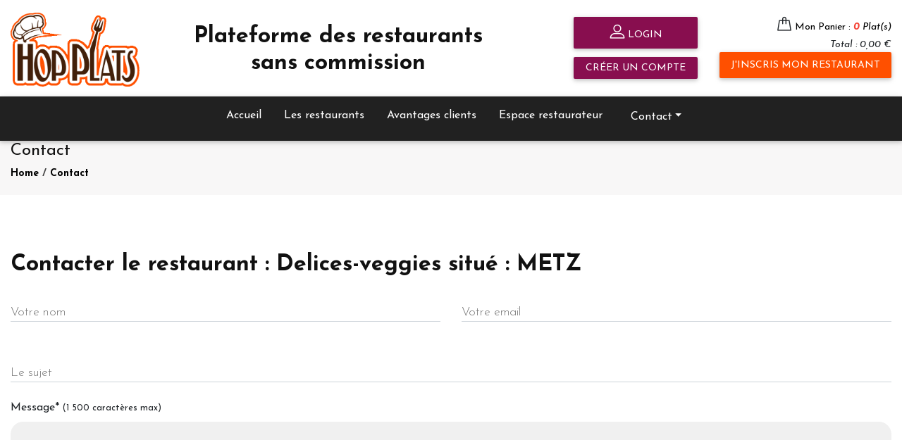

--- FILE ---
content_type: text/html; charset=UTF-8
request_url: https://hop-plats.fr/contact-restaurant.php?id=616
body_size: 6025
content:

<!DOCTYPE html>

<!--[if lt IE 7]>      <html class="no-js lt-ie9 lt-ie8 lt-ie7"> <![endif]-->
<!--[if IE 7]>         <html class="no-js lt-ie9 lt-ie8"> <![endif]-->
<!--[if IE 8]>         <html class="no-js lt-ie9"> <![endif]-->
<!--[if gt IE 8]><!-->
<html class="no-js">
<!--<![endif]-->
<html lang="fr-FR">
<head>

<meta charset="UTF-8">
<meta http-equiv="X-UA-Compatible" content="IE=edge">
<meta http-equiv="Content-Type" content="text/html; charset=UTF-8">
<meta name="viewport" content="width=device-width, initial-scale=1">
<meta name="author" content="WIKA media - http://wika-media.fr">

<meta property="og:url"           content="https://hop-plats.fr/index.php" />
<meta property="og:type"          content="website" />
<meta property="og:title"         content="Hop Plats" />
<meta property="og:description"   content="Restaurant commande de plats en ligne" />
<meta property="og:image"         content="https://hop-plats.fr/img/bg-3.jpg" />


<link rel="icon" type="images/png" href="https://hop-plats.fr/img/favicon.png"> 
<link rel="icon" type="images/x-icon" href="https://hop-plats.fr/img/favicon.ico">  
<title>Contact restaurant Hop-plats plats à emporter en click and collect pour restaurant</title>
<meta name="description" content="Contact restaurant Hop-plats plats à emporter en click and collect pour restaurant, recherche dans votre ville le restaurant qui propose le click and collect de plats à emporter ou en livraison" />
<meta name="viewport" content="width=device-width">
<meta name="robots" content="index,follow">
<!-- Google Font -->
<link href="https://fonts.googleapis.com/css?family=Josefin+Sans:300,300i,400,400i,700,700i" rel="stylesheet">
<!-- Font Awesome -->
<link rel="stylesheet" href="https://use.fontawesome.com/releases/v5.11.2/css/all.css">
<!-- Google Fonts Roboto -->
<link rel="stylesheet" href="https://fonts.googleapis.com/css?family=Roboto:300,400,500,700&display=swap">
<!-- Bootstrap core CSS -->
<link rel="stylesheet" href="https://hop-plats.fr/css/bootstrap.min.css">
<!-- Material Design Bootstrap -->
<link rel="stylesheet" href="https://hop-plats.fr/css/mdb.min.css">

<link rel="stylesheet" href="https://hop-plats.fr/css/font-awesome.min.css"/>
<link rel="stylesheet" href="https://hop-plats.fr/css/flaticon.css"/>
<link rel="stylesheet" href="https://hop-plats.fr/css/slicknav.min.css"/>
<link rel="stylesheet" href="https://hop-plats.fr/css/jquery-ui.min.css"/>
<link rel="stylesheet" href="https://hop-plats.fr/css/owl.carousel.min.css"/>
<link rel="stylesheet" href="https://hop-plats.fr/css/animate.css"/>
<link rel="stylesheet" href="https://hop-plats.fr/css/style.css"/>
<link rel="stylesheet" href="https://hop-plats.fr/css/responsive.css"/>
<link rel="stylesheet" type="text/css" href="https://hop-plats.fr/css/print.css" media="print" />
  <style>.ie-panel{display: none;background: #212121;padding: 10px 0;box-shadow: 3px 3px 5px 0 rgba(0,0,0,.3);clear: both;text-align:center;position: relative;z-index: 1;} html.ie-10 .ie-panel, html.lt-ie-10 .ie-panel {display: block;}</style>
</head>
<body>
  <div class="ie-panel"><a href="http://windows.microsoft.com/en-US/internet-explorer/"><img src="images/ie8-panel/warning_bar_0000_us.jpg" height="42" width="820" alt="Vous utilisez un navigateur obsolète. Pour une expérience de navigation plus rapide et plus sûre, effectuez une mise à niveau gratuite dès aujourd'hui."></a></div>
  <noscript>
    <h2>Javascript est désactivé dans votre navigateur web. Certaines fonctionnalités ne fonctionneront pas correctement.</h2>
    <style type="text/css">
      #main-content { display:none; }
    </style>
  </noscript>
  <!-- Header section -->
  <header class="header-section">
    <div class="header-top">
      <div class="container">
        <div class="row">
          <div class="col-xl-2 col-lg-3 col-6 mx-auto">
            <a href="https://hop-plats.fr/" class="site-logo"> 
              <img src="https://hop-plats.fr/img/logo-hopplats.png" width="100%" height="auto" alt="Hop Plats logo">
            </a>
          </div>
          <div class="col-lg-5 d-flex align-items-center justify-content-center">
            <h2 class="text-center">Plateforme des restaurants <br> sans commission</h2>            
          </div>
          
          <!-- Menu haut ORDI -->
          <div class="col-xl-5 col-lg-6 mobil">
            <div class="user-panel d-flex justify-content-end">
              <div class="up-item " style="width: 35%">
                 
                  <a href="https://hop-plats.fr/login.php" type="button" class="btn btn-sm btn-unique text-white w-100" style="padding: 5px 10px">
                    <i class="flaticon-profile"></i> Login 
                  </a>
                  <a href="https://hop-plats.fr/login.php?inscript=1" type="button" class="btn btn-sm btn-unique text-white w-100" style="padding: 5px 10px">
                    Créer un compte
                  </a>
                 
              </div>
              <div class="up-item " style="width: 50%">
                <div class="up-item float-right mr-0">                  
                                      <div class="shopping-card">
                      <i class="flaticon-bag"></i>
                    </div>
                    <a href="https://hop-plats.fr/plats-emporter/restaurant-plat-panier.php?id="> Mon Panier : <em><span class="font-weight-bold red-text">0</span> Plat(s)</em></a> <br>
                    <span class="float-right">  <em>Total : 0,00 €</em></span>
                                    
                </div>
                
                <a href="https://hop-plats.fr/restaurant-recherche.php" type="button" class="btn back-orange text-white float-right m-0" style="padding: .5rem 1rem !important">J'inscris mon restaurant</a>
              </div>
            </div>
          </div>
          <!-- Menu haut mobil -->
          <div class="col-xl-5 col-lg-6 col-12 mobil2">
            <hr>
            <div class="user-panel">
              <div class="up-item ">
                 
                  
                  <a href="https://hop-plats.fr/login.php" class="pt-3 pb-2 px-2 text-white" style="background-color: #880e4f !important;">
                    <i class="flaticon-profile"></i> Login | Inscription
                  </a>
                 
              </div>
              <div class="up-item">
                <div class="shopping-card">
                  <i class="flaticon-bag"></i>
                </div>
                <a href="https://hop-plats.fr/panier.php"> Mon Panier : <em><span class="font-weight-bold red-text">0</span></em></a> <br>
                <span class="float-right">  <em>Total : 0,00 €</em></span>
              </div>
            </div>
          </div>
        </div>
      </div>
    </div>
    <!--Navbar-->
    <nav class="navbar navbar-expand-lg navbar-dark elegant-color-dark">
      <div class="container">
        <!-- Navbar brand -->
        <a class="navbar-brand" href="#"></a>

        <!-- Collapse button -->
        <button class="navbar-toggler" type="button" data-toggle="collapse" data-target="#basicExampleNav"
          aria-controls="basicExampleNav" aria-expanded="false" aria-label="Toggle navigation">
          <span class="navbar-toggler-icon"></span>
        </button>

        <!-- Collapsible content -->
        <div class="collapse navbar-collapse " id="basicExampleNav">
          <ul class="navbar-nav mx-auto" style="padding-top: 10px">
            <li class=" text-white h6 px-3">
              <a class="text-white" href="https://hop-plats.fr/">Accueil</a>
            </li>
            <li class=" text-white h6 px-3">
              <a class="text-white" href="https://hop-plats.fr/les-restaurants">Les restaurants</a>
            </li>
            <!-- <li class=" text-white h6 px-3">
              <a class="text-white" href="https://hop-plats.fr/annuaire-restaurants.php">Annuaire des Restaurants</a>
            </li> -->
            <li class=" text-white h6 px-3">
              <a class="text-white" href="https://hop-plats.fr/services-client.php">Avantages clients</a>
            </li>
            <li class=" text-white h6 px-3">
              <a class="text-white" href="http://www.outils.hop-plats.fr/" target="_blank">Espace restaurateur</a>
            </li> 
            <!-- <li class=" text-white h6 px-3">
              <a class="text-white" href="https://hop-plats.fr/contact.php">Contact</a>
            </li> -->
            <li class="nav-item dropdown h6 px-3" style="margin-top: -6px;">
              <a class="nav-link dropdown-toggle text-white" id="navbarDropdownMenuLink" data-toggle="dropdown"
                aria-haspopup="true" aria-expanded="false">Contact</a>
              <div class="dropdown-menu" aria-labelledby="navbarDropdownMenuLink">
                <a class="dropdown-item" href="https://hop-plats.fr/espace-client/mes-commandes.php">Annuler une commande</a>
                <a class="dropdown-item" href="https://hop-plats.fr/espace-client/les-reservations.php">Annuler une réservation</a>
              </div>
            </li>
          </ul>
        </div>
      </div>
    </nav>
  </header>
  <!-- Header section end -->


<!-- Modal restaurateur -->
<div class="modal fade" id="exampleModalCenter" tabindex="-1" role="dialog" aria-labelledby="exampleModalCenterTitle"
  aria-hidden="true">
  <div class="modal-dialog modal-dialog-centered modal-lg" role="document">
    <div class="modal-content">
      <div class="modal-body">
        <div class="card amber darken-4">
          <div class="view overlay" style="height: 258px">
            <img class="card-img-top" src="images/ilus-restau-2.png"
              alt="Card image cap">
          </div>
          <div class="card-body text-center  d-flex align-items-start flex-column">
            <div class="w-100">
              <h4 class="card-title text-white">Je suis restaurateur</h4>
              <h3 class="h5">& je souhaite développer mon chiffre d'affaire de 20% à 50%</h3>
              <p class="card-text text-white"> 
                <span class="font-weight-bold">1 - J'actualise la présentation de mon restaurant OU j'inscris mon restaurant.</span> <br>
                <span class="font-weight-bold">2 - Je propose ces options pour capter et fidéliser de nouveaux clients:</span><br>
                <i class="fas fa-check ml-3"></i> Je propose des remises de 10% à 20% sur les jours de mon choix pour augmenter la fréquentation de mon restaurant <br>
                <i class="fas fa-check ml-3"></i> Réservation en ligne avec acompte client pour éviter tout désistement <br>
                <i class="fas fa-check ml-3"></i> Des remises clients sur les services en manque de fréquentation<br>
                <i class="fas fa-check ml-3"></i> Une carte de fidélité, pour faire revenir les clients régulièrement<br>
                <i class="fas fa-check ml-3"></i> Des remises sur chaque avis de réel client, pour ne plus subir d'avis anonymes !<br>
                <i class="fas fa-check ml-3"></i> Click and Collect SANS commissions importantes ! <br>
                <i class="fas fa-check ml-3"></i> Je constitue un fichier pour contacter mes clients quand je le souhaite !
              </p>
              <h6>Nous sommes les seuls à proposer ces services !!</h6>
            </div>
          </div>
        </div>
      </div>
      <div class="modal-footer d-flex justify-content-center"> 
        <h6>Recherchez votre restaurant sur Hop-plats. <br> Si vous ne le trouvez pas créer un compte sur notre site.</h6>       
        <a href="inscription-restaurant.php" class="btn back-orange text-white">Je recherche mon restaurant</a>
        <!-- <button type="button" class="btn btn-sm btn-secondary" data-dismiss="modal">Fermer</button> --> 
      </div>
    </div>
  </div>
</div>
<!-- Modal Secces -->


<!-- Modal erreur -->

<link rel="stylesheet" href="css/styleCompteur.css" />
<!-- <script src='https://www.google.com/recaptcha/api.js'></script> -->
<script src="https://www.google.com/recaptcha/api.js?render=6LeaTngjAAAAAC6eF24OE6-6jA2I5WXpTS0wO8Um"></script>
	<!-- Page info -->
	<div class="page-top-info">
		<div class="container">
			<h1 class="h4">Contact</h1>
			<div class="site-pagination">
				<a href="index.php">Home</a> /
				<a href="#">Contact</a>
			</div>
		</div>
	</div>
	<!-- Page info end -->


	<!-- Contact section -->
	<section class="contact-section">
		<div class="container mb-5">
			<div class="row">
				<div class="col-12 contact-info">
					<h2>Contacter le restaurant : Delices-veggies situé : METZ</h2>  
					<form class="contact-form" action="contact-restaurant.php" method="POST">
            <input type="hidden" name="emailRestau" value="info@delices-veggies.com">
            <input type="hidden" name="id_restau" value="616">
            
						<div class="row">
							<div class="col-md-6 col-12">
								<div class="md-form">
								  <input type="text" id="materialFormCardNameEx" class="form-control" name="nom" value="" required>
								  <label class="font-weight-light">Votre nom</label>
								  								</div>
							</div>
							<div class="col-md-6 col-12">
								<div class="md-form">
								  <input type="email" id="materialFormCardNameEx" class="form-control" name="email" value="" required>
								  <label class="font-weight-light">Votre email</label>
								  								</div>
							</div>
						
							<div class="col-12">
								<div class="md-form">
								  <input type="text" id="materialFormCardNameEx" class="form-control" name="sujet" value="" required>
								  <label class="font-weight-light">Le sujet</label>
								  								</div>
								<label for="description">Message<span>*</span>  <small>(1 500 caractères max)</small></label>
								<textarea class="form-control" name="message" id="message2" rows="5" maxlength="1500"></textarea>
								<p id="compteur2">0 mots | 1 500 Caracteres restant</p>
															</div>
							<div class="col-md-6">
								                       
															</div>
							<div class="col-md-6 col-12">
							  	<div class="float-right mt-4">
							  		<input type="hidden" name="token_generate" id="token_generate">
							  	  <button class="btn btn-unique" type="submit">Envoyer</button>  
							  	</div>
							</div>
						</div> 
					</form>
				</div>
			</div>
		</div>
		
	</section>
	<!-- Contact section end -->
	<script>
	  grecaptcha.ready(function() {
	    grecaptcha.execute('6LeaTngjAAAAAC6eF24OE6-6jA2I5WXpTS0wO8Um', {action: 'submit'}).then(function(token) {            
	      var response = document.getElementById('token_generate');
	      response.value = token;            
	    });
	  });
	</script>
<!-- jQuery -->
<script type="text/javascript" src="js/jquery.min.js"></script>
<!-- Bootstrap tooltips -->
<script type="text/javascript" src="js/popper.min.js"></script>
<!-- Bootstrap core JavaScript -->
<script type="text/javascript" src="js/bootstrap.min.js"></script>
<!-- MDB core JavaScript -->
<script type="text/javascript" src="js/mdb.min.js"></script>
<!-- Your custom scripts (optional) -->
<!--====== Javascripts & Jquery ======-->
<script src="js/jquery.slicknav.min.js"></script>
<script src="js/owl.carousel.min.js"></script>
<script src="js/jquery.nicescroll.min.js"></script>
<script src="js/jquery.zoom.min.js"></script>
<script src="js/jquery-ui.min.js"></script>
<script src="js/main.js"></script>
<script src="js/compteur-de-mot.js"></script>
<script>
     // Material Select Initialization
     $(document).ready(function() {
        $('.mdb-select').materialSelect();
      });
</script>

  <!-- Footer section -->
  <section class="footer-section noPrint" id="footer-print">
    <div class="container">
      <div class="footer-logo text-center">
        <a href="https://hop-plats.fr/index.php"><img src="https://hop-plats.fr/img/logo-hopplats.png" width="150" height="auto" alt="Hop-Plats logo"></a>
      </div>
      <div class="row">
        <div class="col-lg-3 col-sm-6">
          <div class="footer-widget about-widget">
            <h2>Concept</h2>
            <p>Des plats à emporter ou à se faire livrer chez soi</p>
            <img src="https://hop-plats.fr/images/visuels/stripe-visuel.jpg" alt="Stripe CB">
          </div>
        </div>
        <div class="col-lg-3 col-sm-6">
          <div class="footer-widget about-widget">
            <h2>Liens</h2>
            <ul>
              <li><a class="text-white" href="https://hop-plats.fr/index.php">Accueil</a></li>
              <li><a class="text-white" href="https://hop-plats.fr/les-restaurants.php">Les restaurants</a></li>
              <li><a class="text-white" href="https://hop-plats.fr/qui-sommes-nous.php">Qui sommes-nous ?</a></li>
              <li><a class="text-white" href="https://hop-plats.fr/les-partenaires.php">Les partenaires</a></li>
              <li><a class="text-white" href="http://www.outils.hop-plats.fr/" target="_blank">Services pour les restaurants</a></li>
              <li><a class="text-white" href="https://sites.google.com/view/hop-plats-outils-restaurants/parrainage-hop-plats?authuser=0" target="_blank">Programme de parrainage</a></li>
              <li><a class="text-white" href="https://hop-plats.fr/contact.php">Contact</a></li>             
            </ul>
          </div>
        </div>
        <div class="col-lg-3 col-sm-6">
          <div class="footer-widget about-widget">
            <h2>Informations</h2>
            <ul>
              <li><a class="text-white" href="https://hop-plats.fr/cgu-cgv.php">CGU-CGV</a></li>
              <li><a class="text-white" href="https://docs.google.com/document/d/e/2PACX-1vRUIInkGUjHYWhp4pNVppL6n67yBEt_z6KjfzIIWrAg001QnIQPpZHwzMoYzvRogpDCZgwFu6Z2z4Bo/pub">RGPD</a></li>
              <li><a class="text-white" href="https://hop-plats.fr/mentions-legales.php">Mentions légales</a></li>
              <li><a class="text-white" href="#" id="open_preferences_center">Mettre à jour les préférences de cookies</a></li>
            </ul>
          </div>
        </div>
        <div class="col-lg-3 col-sm-6">
          <div class="footer-widget about-widget">
            <h2 >Suivez-nous <br> sur les réseaux sociaux</h2>
            <a href="https://www.facebook.com/hopplats" class="facebook  text-white" target="_blank"><i class="fa fa-facebook"></i><span> facebook</span></a>
          </div>  
        </div> 
        <div class="col-12 text-center text-white"><a href="annuaire-restaurants.php"><h5>Annuaire des Restaurants</h5></a></div>
      </div>
    </div>
    <div class="social-links-warp">
      <div class="container">
        <p class="text-white text-center mt-2 mb-0">Copyright &copy;<script>document.write(new Date().getFullYear());</script> Tous droits réservés | <a href="https://sites.google.com/view/canal-phenix/home?authuser=0" target="_blank" class="text-white">CANALPHENIX</a>
        <p class="text-white text-center mt-0">Autres sites : 
          <a href="https://www.lesannonceschr.com" class="text-white" target="_blank"> www.lesannonceschr.com</a>          
        </p>
      </div>
    </div>
  </section>
  
  <!-- Footer section end -->
  com</boby>
</html>>
</html>

--- FILE ---
content_type: text/javascript
request_url: https://hop-plats.fr/js/compteur-de-mot.js
body_size: 246
content:
$(document).ready(function(e) {

  $('#message').keyup(function() {
  
    var nombreCaractere = $(this).val().length;
    
    var nombreMots = jQuery.trim($(this).val()).split(' ').length;
    if($(this).val() === '') {
     	nombreMots = 0;
    }	
    
    var msg = ' ' + nombreMots + ' mot(s) | ' + nombreCaractere + ' Caractere(s) / 200';
    $('#compteur').text(msg);
    if (nombreCaractere > 200) { $('#compteur').addClass("mauvais"); } else { $('#compteur').removeClass("mauvais"); }
    
  })  
  
  
  
  $('#message2').keyup(function() {
  
    var nombreCaractere2 = $(this).val().length;
    var nombreCaractere2 = 1500 - nombreCaractere2;
    
    var nombreMots2 = jQuery.trim($(this).val()).split(' ').length;
    if($(this).val() === '') {
     	nombreMots2 = 0;
    }	
    
    var msg2 = ' ' + nombreMots2 + ' mot(s) | ' + nombreCaractere2 + ' Caractere(s) restant';
    $('#compteur2').text(msg2);
    if (nombreCaractere2 < 1) { $('#compteur2').addClass("mauvais"); } else { $('#compteur2').removeClass("mauvais"); }
    
  })  
  
  
  
});